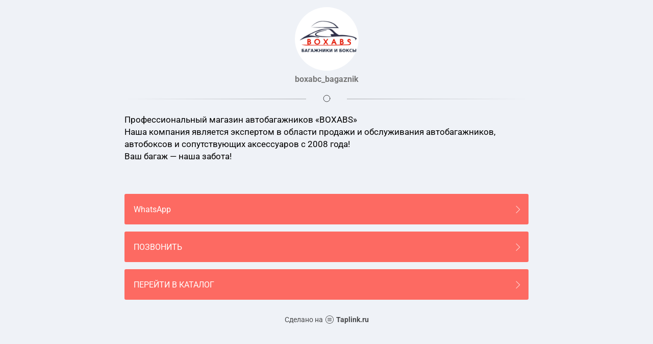

--- FILE ---
content_type: text/html; charset=utf-8
request_url: https://taplink.cc/boxabc_bagaznik
body_size: 1593
content:
<!DOCTYPE html> <html prefix="og: http://ogp.me/ns#" lang="ru" data-format-date="d.m.Y" data-format-datetime="d.m.Y H:i"> <head> <title>Boxabc_bagaznik at Taplink</title>    <meta name=viewport content="width=device-width, user-scalable=no, initial-scale=1, maximum-scale=1, shrink-to-fit=no"/> <meta name=HandheldFriendly content=true> <meta http-equiv=Content-Type content='text/html; charset=utf-8'>     <link type='text/css' rel=stylesheet href='//us.x.taplink.st/s/css/frontend.css?1.2.10001'>      <link rel=icon href="https://taplink.st/a/d/d/d/7/2b02c2.png?51">  <link rel=apple-touch-icon sizes=300x300 href="https://taplink.st/a/d/d/d/7/2b02c2.png?51"/>  <link rel=canonical href="https://taplink.cc/boxabc_bagaznik"/> <meta name=format-detection content="telephone=no"/> <meta name=referrer content=always> <link rel=image_src href="https://taplink.st/a/d/d/d/7/2b02c2.png?51"/> <meta property="og:image" content="https://taplink.st/a/d/d/d/7/2b02c2.png?51"> <meta property="og:type" content=website /> <meta property="og:title" content="Boxabc_bagaznik at Taplink"/>  <meta property="og:url" content="https://taplink.cc/boxabc_bagaznik"/> <meta property="og:site_name" content="Taplink"/> <link rel="manifest" href="/f5c0b2cb2818754.webmanifest"> </head> <body> <div class="main base-theme main-theme">    <style> html {min-height: 100%}</style> <script>
	window.account = {"account_id":3080078,"language_id":1,"language_code":"ru","language_code_account":"ru","main_page_id":3343329,"profile_id":2818754,"is_hidelink":false,"is_plus":0,"is_trial":0,"is_full_trial":0,"tariff_current":"basic","utc_timezone":3,"currency_id":1,"plan_until":null,"nickname":"boxabc_bagaznik","has_nickname":1,"profile_link":"https://taplink.cc/boxabc_bagaznik","theme":{"link":{"bg":"#fd6a62","align":"left"},"bg":{"color2":null,"picture":null}},"menu":null,"menu_items":null,"addons":{"codes":[{"cb":"yandexMetrikaInit","cookie":"analytics","data":{"id":44929738,"simple":true}},{"html":"<script src=\"//code.jivosite.com/widget/oyEW2kF3c6\" async><\/script>","cookie":"functional"}]},"locales":{"pages":"ru"},"avatar":{"path":"d/d/d/7/","title":"","bio":"","a":"125:png?51","is_hide_text":0},"currency":{"title":"₽","code":"RUB","format":"%p %c","precision":2},"products":[],"username":"boxabc_bagaznik","current_page_id":3343329,"widgets":[],"custom_domain":false,"domain":"taplink.ru","client":{"country":"us","timestamp":1769340107},"locale":{"formats":{"date":"d.m.Y"},"current":"ru","direction":"ltr"},"number":{"decimal":".","thousands":" ","precision":2},"weight":{"decimal":".","thousands":" ","precision":3},"ts":"68d9ff65","html":""};
	window.data = {"page_id":3343329,"fields":[{"section":null,"items":[{"block_id":20777822,"options":[],"block_type_id":8,"block_type_name":"avatar","addon_target":null},{"block_id":20779645,"options":{"icon":1,"fullwidth":true,"fading":true},"block_type_id":5,"block_type_name":"break","addon_target":null},{"block_id":20952273,"options":{"text":"Профессиональный магазин автобагажников \"BOXABS\"\nНаша компания является экспертом в области продажи и обслуживания автобагажников, автобоксов и сопутствующих аксессуаров с 2008 года!\n                                    Ваш багаж - наша забота!\n\n\n","text_size":"md","text_align":"left","color":"","font":""},"block_type_id":1,"block_type_name":"text","addon_target":null},{"block_id":20952360,"options":{"title":"WhatsApp","value":"https://api.whatsapp.com/send?phone=79776801634"},"block_type_id":2,"block_type_name":"link","addon_target":["form","link"],"stat":"5af7f7"},{"block_id":20952440,"options":{"title":"ПОЗВОНИТЬ","type":"phone","value":"+79776801634"},"block_type_id":2,"block_type_name":"link","addon_target":["form","link"],"stat":"de2bb2"},{"block_id":20952462,"options":{"title":"ПЕРЕЙТИ В КАТАЛОГ","value":"https://boxabs.ru/"},"block_type_id":2,"block_type_name":"link","addon_target":["form","link"],"stat":"3b2318"}]}],"options":[]};
</script> <script type='text/javascript' src='//us.x.taplink.st/s/js/frontend.js?1.2.10001'></script> <div class="page vue"> <router-view></router-view> </div> </div> </body> </html>